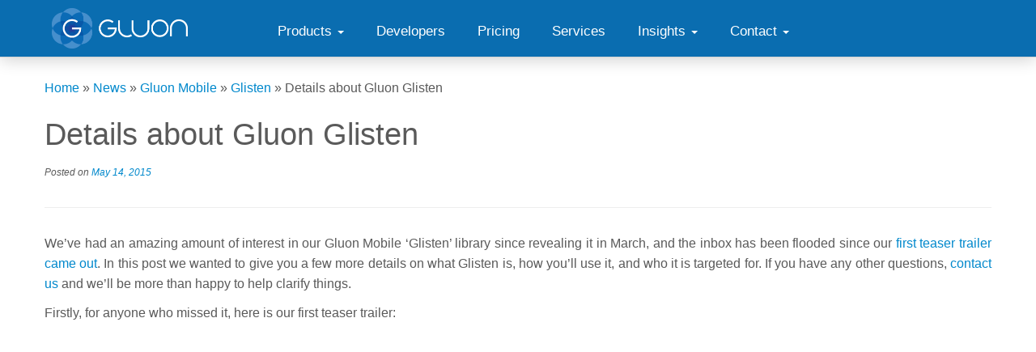

--- FILE ---
content_type: text/html; charset=UTF-8
request_url: https://gluonhq.com/details-about-gluon-glisten/
body_size: 15344
content:
<!DOCTYPE html>
<!--[if IE 7]>
<html class="ie ie7 no-js" lang="en-US">
<![endif]-->
<!--[if IE 8]>
<html class="ie ie8 no-js" lang="en-US">
<![endif]-->
<!--[if !(IE 7) | !(IE 8)  ]><!-->
<html class="no-js" lang="en-US">
<!--<![endif]-->
					<head>
<!-- Debug: Bootstrap Inserted by WordPress Twitter Bootstrap CSS plugin v3.4.1-0 http://icwp.io/w/ -->
<link rel="stylesheet" type="text/css" href="//cdnjs.cloudflare.com/ajax/libs/twitter-bootstrap/2.3.2/css/bootstrap.min.css" />
<!-- / WordPress Twitter Bootstrap CSS Plugin from iControlWP. -->
				    <meta charset="UTF-8" />
				    <meta http-equiv="X-UA-Compatible" content="IE=9; IE=8; IE=7; IE=EDGE" />
            				    <meta name="viewport" content="width=device-width, initial-scale=1.0" />
				    <link rel="profile" href="http://gmpg.org/xfn/11" />
				    <link rel="pingback" href="https://gluonhq.com/xmlrpc.php" />

				   <!-- html5shiv for IE8 and less  -->
				    <!--[if lt IE 9]>
				      <script src="https://gluonhq.com/wp-content/themes/customizr/inc/assets/js/html5.js"></script>
				    <![endif]-->
				    <script>(function(html){html.className = html.className.replace(/\bno-js\b/,'js')})(document.documentElement);</script>
<script type="text/javascript">
/* <![CDATA[ */
window.JetpackScriptData = {"site":{"icon":"","title":"Gluon","host":"unknown","is_wpcom_platform":false}};
/* ]]> */
</script>
<meta name='robots' content='index, follow, max-image-preview:large, max-snippet:-1, max-video-preview:-1' />
	<style>img:is([sizes="auto" i], [sizes^="auto," i]) { contain-intrinsic-size: 3000px 1500px }</style>
	<meta name="dlm-version" content="5.0.27"><script>window._wca = window._wca || [];</script>

	<!-- This site is optimized with the Yoast SEO plugin v25.5 - https://yoast.com/wordpress/plugins/seo/ -->
	<title>Details about Gluon Glisten - Gluon</title>
	<link rel="canonical" href="https://gluonhq.com/details-about-gluon-glisten/" />
	<meta property="og:locale" content="en_US" />
	<meta property="og:type" content="article" />
	<meta property="og:title" content="Details about Gluon Glisten - Gluon" />
	<meta property="og:description" content="We&#8217;ve had an amazing amount of interest in our Gluon Mobile &#8216;Glisten&#8217; library since revealing it in March, and the inbox has been flooded since our first teaser trailer came out. In this post we wanted to give you a few more details on what Glisten is, how you&#8217;ll use it, and who it is [&hellip;]" />
	<meta property="og:url" content="https://gluonhq.com/details-about-gluon-glisten/" />
	<meta property="og:site_name" content="Gluon" />
	<meta property="article:publisher" content="https://www.facebook.com/gluonhq" />
	<meta property="article:published_time" content="2015-05-14T00:52:50+00:00" />
	<meta property="article:modified_time" content="2016-02-17T01:40:11+00:00" />
	<meta property="og:image" content="https://i0.wp.com/gluonhq.com/wp-content/uploads/2016/02/GluonMobile.png?fit=607%2C607&ssl=1" />
	<meta property="og:image:width" content="607" />
	<meta property="og:image:height" content="607" />
	<meta property="og:image:type" content="image/png" />
	<meta name="author" content="gluonhq" />
	<meta name="twitter:card" content="summary_large_image" />
	<meta name="twitter:creator" content="@gluonhq" />
	<meta name="twitter:site" content="@gluonhq" />
	<meta name="twitter:label1" content="Written by" />
	<meta name="twitter:data1" content="gluonhq" />
	<meta name="twitter:label2" content="Est. reading time" />
	<meta name="twitter:data2" content="4 minutes" />
	<script type="application/ld+json" class="yoast-schema-graph">{"@context":"https://schema.org","@graph":[{"@type":"WebPage","@id":"https://gluonhq.com/details-about-gluon-glisten/","url":"https://gluonhq.com/details-about-gluon-glisten/","name":"Details about Gluon Glisten - Gluon","isPartOf":{"@id":"https://gluonhq.com/#website"},"primaryImageOfPage":{"@id":"https://gluonhq.com/details-about-gluon-glisten/#primaryimage"},"image":{"@id":"https://gluonhq.com/details-about-gluon-glisten/#primaryimage"},"thumbnailUrl":"https://i0.wp.com/gluonhq.com/wp-content/uploads/2016/02/GluonMobile.png?fit=607%2C607&ssl=1","datePublished":"2015-05-14T00:52:50+00:00","dateModified":"2016-02-17T01:40:11+00:00","author":{"@id":"https://gluonhq.com/#/schema/person/160867e87cd5ffe8d4276f6a63c7a34e"},"breadcrumb":{"@id":"https://gluonhq.com/details-about-gluon-glisten/#breadcrumb"},"inLanguage":"en-US","potentialAction":[{"@type":"ReadAction","target":["https://gluonhq.com/details-about-gluon-glisten/"]}]},{"@type":"ImageObject","inLanguage":"en-US","@id":"https://gluonhq.com/details-about-gluon-glisten/#primaryimage","url":"https://i0.wp.com/gluonhq.com/wp-content/uploads/2016/02/GluonMobile.png?fit=607%2C607&ssl=1","contentUrl":"https://i0.wp.com/gluonhq.com/wp-content/uploads/2016/02/GluonMobile.png?fit=607%2C607&ssl=1","width":607,"height":607},{"@type":"BreadcrumbList","@id":"https://gluonhq.com/details-about-gluon-glisten/#breadcrumb","itemListElement":[{"@type":"ListItem","position":1,"name":"Home","item":"https://gluonhq.com/"},{"@type":"ListItem","position":2,"name":"News","item":"https://gluonhq.com/news/"},{"@type":"ListItem","position":3,"name":"Details about Gluon Glisten"}]},{"@type":"WebSite","@id":"https://gluonhq.com/#website","url":"https://gluonhq.com/","name":"Gluon","description":"","potentialAction":[{"@type":"SearchAction","target":{"@type":"EntryPoint","urlTemplate":"https://gluonhq.com/?s={search_term_string}"},"query-input":{"@type":"PropertyValueSpecification","valueRequired":true,"valueName":"search_term_string"}}],"inLanguage":"en-US"},{"@type":"Person","@id":"https://gluonhq.com/#/schema/person/160867e87cd5ffe8d4276f6a63c7a34e","name":"gluonhq","image":{"@type":"ImageObject","inLanguage":"en-US","@id":"https://gluonhq.com/#/schema/person/image/","url":"https://secure.gravatar.com/avatar/f55d7c4bbabf88d60bff799a99073bf41fef35176f082643c5d37943a90fc31c?s=96&d=mm&r=g","contentUrl":"https://secure.gravatar.com/avatar/f55d7c4bbabf88d60bff799a99073bf41fef35176f082643c5d37943a90fc31c?s=96&d=mm&r=g","caption":"gluonhq"},"sameAs":["http://www.gluonhq.com","https://x.com/gluonhq"]}]}</script>
	<!-- / Yoast SEO plugin. -->


<link rel='dns-prefetch' href='//cdnjs.cloudflare.com' />
<link rel='dns-prefetch' href='//www.google.com' />
<link rel='dns-prefetch' href='//stats.wp.com' />
<link rel='dns-prefetch' href='//fonts.googleapis.com' />
<link rel='dns-prefetch' href='//maxcdn.bootstrapcdn.com' />
<link rel='dns-prefetch' href='//v0.wordpress.com' />
<link rel='preconnect' href='//i0.wp.com' />
<link rel="alternate" type="application/rss+xml" title="Gluon &raquo; Feed" href="https://gluonhq.com/feed/" />
<link rel="alternate" type="application/rss+xml" title="Gluon &raquo; Comments Feed" href="https://gluonhq.com/comments/feed/" />
		<!-- This site uses the Google Analytics by MonsterInsights plugin v9.11.1 - Using Analytics tracking - https://www.monsterinsights.com/ -->
		<!-- Note: MonsterInsights is not currently configured on this site. The site owner needs to authenticate with Google Analytics in the MonsterInsights settings panel. -->
					<!-- No tracking code set -->
				<!-- / Google Analytics by MonsterInsights -->
		<script type="text/javascript">
/* <![CDATA[ */
window._wpemojiSettings = {"baseUrl":"https:\/\/s.w.org\/images\/core\/emoji\/16.0.1\/72x72\/","ext":".png","svgUrl":"https:\/\/s.w.org\/images\/core\/emoji\/16.0.1\/svg\/","svgExt":".svg","source":{"concatemoji":"https:\/\/gluonhq.com\/wp-includes\/js\/wp-emoji-release.min.js?ver=6.8.3"}};
/*! This file is auto-generated */
!function(s,n){var o,i,e;function c(e){try{var t={supportTests:e,timestamp:(new Date).valueOf()};sessionStorage.setItem(o,JSON.stringify(t))}catch(e){}}function p(e,t,n){e.clearRect(0,0,e.canvas.width,e.canvas.height),e.fillText(t,0,0);var t=new Uint32Array(e.getImageData(0,0,e.canvas.width,e.canvas.height).data),a=(e.clearRect(0,0,e.canvas.width,e.canvas.height),e.fillText(n,0,0),new Uint32Array(e.getImageData(0,0,e.canvas.width,e.canvas.height).data));return t.every(function(e,t){return e===a[t]})}function u(e,t){e.clearRect(0,0,e.canvas.width,e.canvas.height),e.fillText(t,0,0);for(var n=e.getImageData(16,16,1,1),a=0;a<n.data.length;a++)if(0!==n.data[a])return!1;return!0}function f(e,t,n,a){switch(t){case"flag":return n(e,"\ud83c\udff3\ufe0f\u200d\u26a7\ufe0f","\ud83c\udff3\ufe0f\u200b\u26a7\ufe0f")?!1:!n(e,"\ud83c\udde8\ud83c\uddf6","\ud83c\udde8\u200b\ud83c\uddf6")&&!n(e,"\ud83c\udff4\udb40\udc67\udb40\udc62\udb40\udc65\udb40\udc6e\udb40\udc67\udb40\udc7f","\ud83c\udff4\u200b\udb40\udc67\u200b\udb40\udc62\u200b\udb40\udc65\u200b\udb40\udc6e\u200b\udb40\udc67\u200b\udb40\udc7f");case"emoji":return!a(e,"\ud83e\udedf")}return!1}function g(e,t,n,a){var r="undefined"!=typeof WorkerGlobalScope&&self instanceof WorkerGlobalScope?new OffscreenCanvas(300,150):s.createElement("canvas"),o=r.getContext("2d",{willReadFrequently:!0}),i=(o.textBaseline="top",o.font="600 32px Arial",{});return e.forEach(function(e){i[e]=t(o,e,n,a)}),i}function t(e){var t=s.createElement("script");t.src=e,t.defer=!0,s.head.appendChild(t)}"undefined"!=typeof Promise&&(o="wpEmojiSettingsSupports",i=["flag","emoji"],n.supports={everything:!0,everythingExceptFlag:!0},e=new Promise(function(e){s.addEventListener("DOMContentLoaded",e,{once:!0})}),new Promise(function(t){var n=function(){try{var e=JSON.parse(sessionStorage.getItem(o));if("object"==typeof e&&"number"==typeof e.timestamp&&(new Date).valueOf()<e.timestamp+604800&&"object"==typeof e.supportTests)return e.supportTests}catch(e){}return null}();if(!n){if("undefined"!=typeof Worker&&"undefined"!=typeof OffscreenCanvas&&"undefined"!=typeof URL&&URL.createObjectURL&&"undefined"!=typeof Blob)try{var e="postMessage("+g.toString()+"("+[JSON.stringify(i),f.toString(),p.toString(),u.toString()].join(",")+"));",a=new Blob([e],{type:"text/javascript"}),r=new Worker(URL.createObjectURL(a),{name:"wpTestEmojiSupports"});return void(r.onmessage=function(e){c(n=e.data),r.terminate(),t(n)})}catch(e){}c(n=g(i,f,p,u))}t(n)}).then(function(e){for(var t in e)n.supports[t]=e[t],n.supports.everything=n.supports.everything&&n.supports[t],"flag"!==t&&(n.supports.everythingExceptFlag=n.supports.everythingExceptFlag&&n.supports[t]);n.supports.everythingExceptFlag=n.supports.everythingExceptFlag&&!n.supports.flag,n.DOMReady=!1,n.readyCallback=function(){n.DOMReady=!0}}).then(function(){return e}).then(function(){var e;n.supports.everything||(n.readyCallback(),(e=n.source||{}).concatemoji?t(e.concatemoji):e.wpemoji&&e.twemoji&&(t(e.twemoji),t(e.wpemoji)))}))}((window,document),window._wpemojiSettings);
/* ]]> */
</script>
<link rel='stylesheet' id='simple_tooltips_style-css' href='https://gluonhq.com/wp-content/plugins/simple-tooltips/zebra_tooltips.css?ver=6.8.3' type='text/css' media='all' />
<link rel='stylesheet' id='tc-gfonts-css' href='//fonts.googleapis.com/css?family=Raleway%7CRaleway' type='text/css' media='all' />
<style id='wp-emoji-styles-inline-css' type='text/css'>

	img.wp-smiley, img.emoji {
		display: inline !important;
		border: none !important;
		box-shadow: none !important;
		height: 1em !important;
		width: 1em !important;
		margin: 0 0.07em !important;
		vertical-align: -0.1em !important;
		background: none !important;
		padding: 0 !important;
	}
</style>
<link rel='stylesheet' id='mediaelement-css' href='https://gluonhq.com/wp-includes/js/mediaelement/mediaelementplayer-legacy.min.css?ver=4.2.17' type='text/css' media='all' />
<link rel='stylesheet' id='wp-mediaelement-css' href='https://gluonhq.com/wp-includes/js/mediaelement/wp-mediaelement.min.css?ver=6.8.3' type='text/css' media='all' />
<style id='jetpack-sharing-buttons-style-inline-css' type='text/css'>
.jetpack-sharing-buttons__services-list{display:flex;flex-direction:row;flex-wrap:wrap;gap:0;list-style-type:none;margin:5px;padding:0}.jetpack-sharing-buttons__services-list.has-small-icon-size{font-size:12px}.jetpack-sharing-buttons__services-list.has-normal-icon-size{font-size:16px}.jetpack-sharing-buttons__services-list.has-large-icon-size{font-size:24px}.jetpack-sharing-buttons__services-list.has-huge-icon-size{font-size:36px}@media print{.jetpack-sharing-buttons__services-list{display:none!important}}.editor-styles-wrapper .wp-block-jetpack-sharing-buttons{gap:0;padding-inline-start:0}ul.jetpack-sharing-buttons__services-list.has-background{padding:1.25em 2.375em}
</style>
<link rel='stylesheet' id='enqueue-font-awesome-cdn-css' href='//maxcdn.bootstrapcdn.com/font-awesome/4.2.0/css/font-awesome.min.css?ver=4.2.0' type='text/css' media='all' />
<link rel='stylesheet' id='woocommerce-layout-css' href='https://gluonhq.com/wp-content/plugins/woocommerce/assets/css/woocommerce-layout.css?ver=10.0.5' type='text/css' media='all' />
<style id='woocommerce-layout-inline-css' type='text/css'>

	.infinite-scroll .woocommerce-pagination {
		display: none;
	}
</style>
<link rel='stylesheet' id='woocommerce-smallscreen-css' href='https://gluonhq.com/wp-content/plugins/woocommerce/assets/css/woocommerce-smallscreen.css?ver=10.0.5' type='text/css' media='only screen and (max-width: 768px)' />
<link rel='stylesheet' id='woocommerce-general-css' href='https://gluonhq.com/wp-content/plugins/woocommerce/assets/css/woocommerce.css?ver=10.0.5' type='text/css' media='all' />
<style id='woocommerce-inline-inline-css' type='text/css'>
.woocommerce form .form-row .required { visibility: visible; }
</style>
<link rel='stylesheet' id='brands-styles-css' href='https://gluonhq.com/wp-content/plugins/woocommerce/assets/css/brands.css?ver=10.0.5' type='text/css' media='all' />
<link rel='stylesheet' id='add_lato_google_font-css' href='https://fonts.googleapis.com/css?family=Lato' type='text/css' media='all' />
<link rel='stylesheet' id='customizr-fa-css' href='https://gluonhq.com/wp-content/themes/customizr/assets/shared/fonts/fa/css/font-awesome.min.css?ver=3.5.17' type='text/css' media='all' />
<link rel='stylesheet' id='customizr-common-css' href='https://gluonhq.com/wp-content/themes/customizr/inc/assets/css/tc_common.min.css?ver=3.5.17' type='text/css' media='all' />
<link rel='stylesheet' id='customizr-skin-css' href='https://gluonhq.com/wp-content/themes/customizr/inc/assets/css/blue.min.css?ver=3.5.17' type='text/css' media='all' />
<style id='customizr-skin-inline-css' type='text/css'>

                  .site-title,.site-description,h1,h2,h3,.tc-dropcap {
                    font-family : 'Raleway';
                    font-weight : inherit;
                  }

                  body,.navbar .nav>li>a {
                    font-family : 'Raleway';
                    font-weight : inherit;
                  }

            body,.navbar .nav>li>a {
              font-size : 16px;
              line-height : 1.6em;
            }
table { border-collapse: separate; }
                           body table { border-collapse: collapse; }
                          
.social-links .social-icon:before { content: none } 
header.tc-header {border-top: none;}

#tc-push-footer { display: none; visibility: hidden; }
         .tc-sticky-footer #tc-push-footer.sticky-footer-enabled { display: block; }
        

</style>
<link rel='stylesheet' id='customizr-style-css' href='https://gluonhq.com/wp-content/themes/gluon/style.css?ver=3.5.17' type='text/css' media='all' />
<link rel='stylesheet' id='fancyboxcss-css' href='https://gluonhq.com/wp-content/themes/customizr/inc/assets/js/fancybox/jquery.fancybox-1.3.4.min.css?ver=6.8.3' type='text/css' media='all' />
<link rel='stylesheet' id='wp_mailjet_form_builder_widget-widget-front-styles-css' href='https://gluonhq.com/wp-content/plugins/mailjet-for-wordpress/src/widgetformbuilder/css/front-widget.css?ver=6.1.5' type='text/css' media='all' />
<link rel='stylesheet' id='prettify_style-css' href='https://gluonhq.com/wp-content/plugins/wordpress-bootstrap-css/resources/css/google-code-prettify/prettify.css?ver=6.8.3' type='text/css' media='all' />
<link rel='stylesheet' id='__EPYT__style-css' href='https://gluonhq.com/wp-content/plugins/youtube-embed-plus/styles/ytprefs.min.css?ver=14.2.3' type='text/css' media='all' />
<style id='__EPYT__style-inline-css' type='text/css'>

                .epyt-gallery-thumb {
                        width: 20%;
                }
                
</style>
<script type="text/javascript" src="https://gluonhq.com/wp-includes/js/jquery/jquery.min.js?ver=3.7.1" id="jquery-core-js"></script>
<script type="text/javascript" src="https://gluonhq.com/wp-includes/js/jquery/jquery-migrate.min.js?ver=3.4.1" id="jquery-migrate-js"></script>
<script type="text/javascript" src="https://gluonhq.com/wp-content/plugins/recaptcha-woo/js/rcfwc.js?ver=1.0" id="rcfwc-js-js" defer="defer" data-wp-strategy="defer"></script>
<script type="text/javascript" src="https://www.google.com/recaptcha/api.js?explicit&amp;hl=en_US" id="recaptcha-js" defer="defer" data-wp-strategy="defer"></script>
<script type="text/javascript" src="https://gluonhq.com/wp-content/plugins/woocommerce/assets/js/jquery-blockui/jquery.blockUI.min.js?ver=2.7.0-wc.10.0.5" id="jquery-blockui-js" defer="defer" data-wp-strategy="defer"></script>
<script type="text/javascript" id="wc-add-to-cart-js-extra">
/* <![CDATA[ */
var wc_add_to_cart_params = {"ajax_url":"\/wp-admin\/admin-ajax.php","wc_ajax_url":"\/?wc-ajax=%%endpoint%%","i18n_view_cart":"View cart","cart_url":"https:\/\/gluonhq.com\/cart\/","is_cart":"","cart_redirect_after_add":"yes"};
/* ]]> */
</script>
<script type="text/javascript" src="https://gluonhq.com/wp-content/plugins/woocommerce/assets/js/frontend/add-to-cart.min.js?ver=10.0.5" id="wc-add-to-cart-js" defer="defer" data-wp-strategy="defer"></script>
<script type="text/javascript" src="https://gluonhq.com/wp-content/plugins/woocommerce/assets/js/js-cookie/js.cookie.min.js?ver=2.1.4-wc.10.0.5" id="js-cookie-js" defer="defer" data-wp-strategy="defer"></script>
<script type="text/javascript" id="woocommerce-js-extra">
/* <![CDATA[ */
var woocommerce_params = {"ajax_url":"\/wp-admin\/admin-ajax.php","wc_ajax_url":"\/?wc-ajax=%%endpoint%%","i18n_password_show":"Show password","i18n_password_hide":"Hide password"};
/* ]]> */
</script>
<script type="text/javascript" src="https://gluonhq.com/wp-content/plugins/woocommerce/assets/js/frontend/woocommerce.min.js?ver=10.0.5" id="woocommerce-js" defer="defer" data-wp-strategy="defer"></script>
<script type="text/javascript" src="https://gluonhq.com/wp-content/themes/customizr/inc/assets/js/modernizr.min.js?ver=3.5.17" id="modernizr-js"></script>
<script type="text/javascript" src="https://gluonhq.com/wp-content/themes/customizr/inc/assets/js/fancybox/jquery.fancybox-1.3.4.min.js?ver=3.5.17" id="tc-fancybox-js"></script>
<script type="text/javascript" id="tc-scripts-js-extra">
/* <![CDATA[ */
var TCParams = {"_disabled":[],"FancyBoxState":"1","FancyBoxAutoscale":"1","SliderName":"","SliderDelay":"","SliderHover":"1","centerSliderImg":"1","SmoothScroll":{"Enabled":true,"Options":{"touchpadSupport":false}},"anchorSmoothScroll":"linear","anchorSmoothScrollExclude":{"simple":["[class*=edd]",".tc-carousel-control",".carousel-control","[data-toggle=\"modal\"]","[data-toggle=\"dropdown\"]","[data-toggle=\"tooltip\"]","[data-toggle=\"popover\"]","[data-toggle=\"collapse\"]","[data-toggle=\"tab\"]","[class*=upme]","[class*=um-]"],"deep":{"classes":[],"ids":[]}},"ReorderBlocks":"","centerAllImg":"1","HasComments":"","LeftSidebarClass":".span3.left.tc-sidebar","RightSidebarClass":".span3.right.tc-sidebar","LoadModernizr":"1","stickyCustomOffset":{"_initial":0,"_scrolling":0,"options":{"_static":true,"_element":""}},"stickyHeader":"1","dropdowntoViewport":"","timerOnScrollAllBrowsers":"1","extLinksStyle":"","extLinksTargetExt":"","extLinksSkipSelectors":{"classes":["btn","button"],"ids":[]},"dropcapEnabled":"","dropcapWhere":{"post":"","page":""},"dropcapMinWords":"50","dropcapSkipSelectors":{"tags":["IMG","IFRAME","H1","H2","H3","H4","H5","H6","BLOCKQUOTE","UL","OL"],"classes":["btn","tc-placeholder-wrap"],"id":[]},"imgSmartLoadEnabled":"","imgSmartLoadOpts":{"parentSelectors":[".article-container",".__before_main_wrapper",".widget-front"],"opts":{"excludeImg":[".tc-holder-img"]}},"goldenRatio":"1.618","gridGoldenRatioLimit":"350","isSecondMenuEnabled":"","secondMenuRespSet":"in-sn-before","isParallaxOn":"1","parallaxRatio":"0.55","pluginCompats":[],"frontHelpNoticesOn":"1","frontHelpNoticeParams":{"thumbnail":{"active":false,"args":{"action":"dismiss_thumbnail_help","nonce":{"id":"thumbnailNonce","handle":"a0907a80e8"},"class":"tc-thumbnail-help"}},"smartload":{"active":true,"args":{"action":"dismiss_img_smartload_help","nonce":{"id":"imgSmartLoadNonce","handle":"687e8b1c87"},"class":"tc-img-smartload-help"}},"sidenav":{"active":false,"args":{"action":"dismiss_sidenav_help","nonce":{"id":"sideNavNonce","handle":"e3661c21a2"},"class":"tc-sidenav-help"}},"secondMenu":{"active":false,"args":{"action":"dismiss_second_menu_notice","nonce":{"id":"secondMenuNonce","handle":"aeadbc9a44"},"class":"tc-menu-placeholder"}},"mainMenu":{"active":false,"args":{"action":"dismiss_main_menu_notice","nonce":{"id":"mainMenuNonce","handle":"595f2b127f"},"class":"tc-main-menu-notice"}},"slider":{"active":false,"args":{"action":"slider_notice_actions","nonce":{"id":"sliderNoticeNonce","handle":"a6f3061aa1"},"class":"tc-slider-notice"}},"fp":{"active":false,"args":{"action":"fp_notice_actions","nonce":{"id":"fpNoticeNonce","handle":"aa9592578f"},"class":"tc-fp-notice"}},"widget":{"active":false,"args":{"action":"dismiss_widget_notice","nonce":{"id":"WidgetNonce","handle":"52a053721d"}}}},"adminAjaxUrl":"https:\/\/gluonhq.com\/wp-admin\/admin-ajax.php","ajaxUrl":"https:\/\/gluonhq.com\/?czrajax=1","czrFrontNonce":{"id":"CZRFrontNonce","handle":"acff0603ae"},"isDevMode":""};
/* ]]> */
</script>
<script type="text/javascript" src="https://gluonhq.com/wp-content/themes/customizr/inc/assets/js/tc-scripts.min.js?ver=3.5.17" id="tc-scripts-js"></script>
<script type="text/javascript" src="https://stats.wp.com/s-202606.js" id="woocommerce-analytics-js" defer="defer" data-wp-strategy="defer"></script>
<script type="text/javascript" id="__ytprefs__-js-extra">
/* <![CDATA[ */
var _EPYT_ = {"ajaxurl":"https:\/\/gluonhq.com\/wp-admin\/admin-ajax.php","security":"c113bbff98","gallery_scrolloffset":"150","eppathtoscripts":"https:\/\/gluonhq.com\/wp-content\/plugins\/youtube-embed-plus\/scripts\/","eppath":"https:\/\/gluonhq.com\/wp-content\/plugins\/youtube-embed-plus\/","epresponsiveselector":"[\"iframe.__youtube_prefs__\",\"iframe[src*='youtube.com']\",\"iframe[src*='youtube-nocookie.com']\",\"iframe[data-ep-src*='youtube.com']\",\"iframe[data-ep-src*='youtube-nocookie.com']\",\"iframe[data-ep-gallerysrc*='youtube.com']\"]","epdovol":"1","version":"14.2.3","evselector":"iframe.__youtube_prefs__[src], iframe[src*=\"youtube.com\/embed\/\"], iframe[src*=\"youtube-nocookie.com\/embed\/\"]","ajax_compat":"","maxres_facade":"eager","ytapi_load":"light","pause_others":"","stopMobileBuffer":"1","facade_mode":"","not_live_on_channel":""};
/* ]]> */
</script>
<script type="text/javascript" src="https://gluonhq.com/wp-content/plugins/youtube-embed-plus/scripts/ytprefs.min.js?ver=14.2.3" id="__ytprefs__-js"></script>
<link rel="https://api.w.org/" href="https://gluonhq.com/wp-json/" /><link rel="alternate" title="JSON" type="application/json" href="https://gluonhq.com/wp-json/wp/v2/posts/848" /><link rel="EditURI" type="application/rsd+xml" title="RSD" href="https://gluonhq.com/xmlrpc.php?rsd" />
<meta name="generator" content="WordPress 6.8.3" />
<meta name="generator" content="WooCommerce 10.0.5" />
<link rel='shortlink' href='https://gluonhq.com/?p=848' />
<link rel="alternate" title="oEmbed (JSON)" type="application/json+oembed" href="https://gluonhq.com/wp-json/oembed/1.0/embed?url=https%3A%2F%2Fgluonhq.com%2Fdetails-about-gluon-glisten%2F" />
<link rel="alternate" title="oEmbed (XML)" type="text/xml+oembed" href="https://gluonhq.com/wp-json/oembed/1.0/embed?url=https%3A%2F%2Fgluonhq.com%2Fdetails-about-gluon-glisten%2F&#038;format=xml" />
	<style>img#wpstats{display:none}</style>
			<noscript><style>.woocommerce-product-gallery{ opacity: 1 !important; }</style></noscript>
	<style type="text/css">.recentcomments a{display:inline !important;padding:0 !important;margin:0 !important;}</style><link id="czr-favicon" rel="shortcut icon" href="https://i0.wp.com/gluonhq.com/wp-content/uploads/2015/01/gluon_logo.png?fit=781%2C781&ssl=1" type="image/png">				</head>
				
	<body class="wp-singular post-template-default single single-post postid-848 single-format-standard wp-theme-customizr wp-child-theme-gluon theme-customizr woocommerce-no-js tc-fade-hover-links tc-no-sidebar tc-center-images skin-blue tc-sticky-header sticky-disabled tc-transparent-on-scroll no-navbar tc-regular-menu tc-sticky-footer" itemscope itemtype="http://schema.org/WebPage">

    
    <div id="tc-page-wrap" class="">

  		
  	   	<header class="tc-header clearfix row-fluid tc-tagline-off tc-title-logo-on  tc-shrink-off tc-menu-on logo-left tc-second-menu-in-sn-before-when-mobile" role="banner">
  			
        <div class="brand span3 pull-left">
        <a class="site-logo" href="https://gluonhq.com/" title="Gluon | "><img src="https://i0.wp.com/gluonhq.com/wp-content/uploads/2015/02/Gluon_Reverse_Blue2.png?fit=2669%2C794&ssl=1" alt="Back Home" width="2669" height="794"   class=" attachment-308"/></a>        </div> <!-- brand span3 -->

              	<div class="navbar-wrapper clearfix span9 tc-submenu-fade tc-submenu-move tc-open-on-hover pull-menu-left">
        	<div class="navbar resp">
          		<div class="navbar-inner" role="navigation">
            		<div class="row-fluid">
              		<div class="nav-collapse collapse tc-hover-menu-wrapper"><div class="menu-main-menu-container"><ul id="menu-main-menu-2" class="nav tc-hover-menu"><li class="menu-item menu-item-type-post_type menu-item-object-page menu-item-has-children dropdown menu-item-15"><a href="https://gluonhq.com/products/">Products <strong class="caret"></strong></a>
<ul class="dropdown-menu">
	<li class="menu-item menu-item-type-post_type menu-item-object-page menu-item-124095"><a href="https://gluonhq.com/products/javafx/">JavaFX Downloads</a></li>
	<li class="menu-item menu-item-type-post_type menu-item-object-page menu-item-116119"><a href="https://gluonhq.com/services/javafx-support/">JavaFX Long Term Support</a></li>
	<li class="menu-item menu-item-type-post_type menu-item-object-page menu-item-124922"><a href="https://gluonhq.com/products/gluonfx/">GluonFX</a></li>
	<li class="menu-item menu-item-type-post_type menu-item-object-page menu-item-1720"><a href="https://gluonhq.com/products/scene-builder/">Scene Builder</a></li>
	<li class="products-charm menu-item menu-item-type-post_type menu-item-object-page menu-item-184"><a href="https://gluonhq.com/products/mobile/">Gluon Mobile</a></li>
	<li class="menu-item menu-item-type-post_type menu-item-object-page menu-item-119659"><a href="https://gluonhq.com/products/gluon-embedded/">Gluon Embedded</a></li>
	<li class="menu-item menu-item-type-post_type menu-item-object-page menu-item-107967"><a href="https://gluonhq.com/labs/">Gluon Labs</a></li>
</ul>
</li>
<li class="menu-item menu-item-type-post_type menu-item-object-page menu-item-28"><a href="https://gluonhq.com/developers/">Developers</a></li>
<li class="menu-item menu-item-type-post_type menu-item-object-page menu-item-109052"><a href="https://gluonhq.com/pricing/">Pricing</a></li>
<li class="menu-item menu-item-type-post_type menu-item-object-page menu-item-109053"><a href="https://gluonhq.com/services/">Services</a></li>
<li class="menu-item menu-item-type-custom menu-item-object-custom menu-item-has-children dropdown menu-item-116535"><a style="cursor: default;">Insights <strong class="caret"></strong></a>
<ul class="dropdown-menu">
	<li class="menu-item menu-item-type-post_type menu-item-object-page current_page_parent menu-item-422"><a href="https://gluonhq.com/news/">News</a></li>
	<li class="menu-item menu-item-type-post_type menu-item-object-page menu-item-108156"><a href="https://gluonhq.com/developers/white-papers/">White Papers</a></li>
	<li class="menu-item menu-item-type-post_type menu-item-object-page menu-item-116558"><a href="https://gluonhq.com/developers/case-studies/">Case studies</a></li>
</ul>
</li>
<li class="menu-item menu-item-type-custom menu-item-object-custom menu-item-has-children dropdown menu-item-109051"><a style="cursor: default;">Contact <strong class="caret"></strong></a>
<ul class="dropdown-menu">
	<li class="menu-item menu-item-type-post_type menu-item-object-page menu-item-106"><a href="https://gluonhq.com/about-us/contact-us/">Contact Us</a></li>
	<li class="menu-item menu-item-type-post_type menu-item-object-page menu-item-106347"><a href="https://gluonhq.com/about-us/people/">People</a></li>
	<li class="menu-item menu-item-type-post_type menu-item-object-page menu-item-119454"><a href="https://gluonhq.com/about-us/partners/">Partners</a></li>
</ul>
</li>
</ul></div></div><div class="btn-toggle-nav pull-right"><button type="button" class="btn menu-btn" data-toggle="collapse" data-target=".nav-collapse" title="Open the menu" aria-label="Open the menu"><span class="icon-bar"></span><span class="icon-bar"></span><span class="icon-bar"></span> </button></div>          			</div><!-- /.row-fluid -->
          		</div><!-- /.navbar-inner -->
        	</div><!-- /.navbar resp -->
      	</div><!-- /.navbar-wrapper -->
    	  		</header>
  		<div id="tc-reset-margin-top" class="container-fluid" style="margin-top:103px"></div><div id="main-wrapper" class="container">

    <div class="tc-hot-crumble container" role="navigation"><div class="row"><div class="span12"><div class="breadcrumb-trail breadcrumbs" itemprop="breadcrumb"><span class="trail-begin"><a href="https://gluonhq.com" title="Gluon" rel="home" class="trail-begin">Home</a></span> <span class="sep">&raquo;</span> <a href="https://gluonhq.com/news/" title="News">News</a> <span class="sep">&raquo;</span> <a href="https://gluonhq.com/category/gluon-mobile/" title="Gluon Mobile">Gluon Mobile</a> <span class="sep">&raquo;</span> <a href="https://gluonhq.com/category/gluon-mobile/glisten/" title="Glisten">Glisten</a> <span class="sep">&raquo;</span> <span class="trail-end">Details about Gluon Glisten</span></div></div></div></div>
    <div class="container" role="main">
        <div class="row column-content-wrapper">

            
                <div id="content" class="span12 article-container tc-gallery-style">

                    
                        
                                                                                    
                                                                    <article id="post-848" class="row-fluid post-848 post type-post status-publish format-standard has-post-thumbnail hentry category-glisten category-gluon-mobile">
                                                <header class="entry-header">
          <h1 class="entry-title ">Details about Gluon Glisten</h1><div class="entry-meta">Posted <a class="btn btn-mini btn-tag" href="https://gluonhq.com/category/gluon-mobile/glisten/" title="View all posts in Glisten"> Glisten </a><a class="btn btn-mini btn-tag" href="https://gluonhq.com/category/gluon-mobile/" title="View all posts in Gluon Mobile"> Gluon Mobile </a> on <a href="https://gluonhq.com/2015/05/14/" title="12:52 am" rel="bookmark"><time class="entry-date updated" datetime="2015-05-14T00:52:50+00:00">May 14, 2015</time></a> <span class="by-author"><span class="author vcard"><a class="url fn n" href="https://gluonhq.com/author/gluonhq/" title="View all posts gluonhq" rel="author">gluonhq</a></span></span> </div><hr class="featurette-divider __before_content">        </header>
                  <section class="entry-content ">
              <p>We&#8217;ve had an amazing amount of interest in our Gluon Mobile &#8216;Glisten&#8217; library since revealing it in March, and the inbox has been flooded since our <a href="/introducing-gluon-glisten/">first teaser trailer came out</a>. In this post we wanted to give you a few more details on what Glisten is, how you&#8217;ll use it, and who it is targeted for. If you have any other questions, <a href="/about-us/contact-us/">contact us</a> and we&#8217;ll be more than happy to help clarify things.</p>
<p>Firstly, for anyone who missed it, here is our first teaser trailer:</p>
<div class="epyt-video-wrapper"><iframe  id="_ytid_72766"  width="1170" height="658"  data-origwidth="1170" data-origheight="658" src="https://www.youtube.com/embed/PJ5a4Mlgy5s?enablejsapi=1&#038;autoplay=0&#038;cc_load_policy=0&#038;cc_lang_pref=&#038;iv_load_policy=1&#038;loop=0&#038;rel=1&#038;fs=1&#038;playsinline=0&#038;autohide=2&#038;theme=dark&#038;color=red&#038;controls=1&#038;" class="__youtube_prefs__  epyt-is-override  no-lazyload" title="YouTube player"  allow="fullscreen; accelerometer; autoplay; clipboard-write; encrypted-media; gyroscope; picture-in-picture" allowfullscreen data-no-lazy="1" data-skipgform_ajax_framebjll=""></iframe></div>
<p>Gluon Glisten is one of the sub-components of the forthcoming Gluon Mobile library. The focus of Glisten is to make your Java apps shine! It includes a simple application framework, as well as custom UI controls and customization to existing JavaFX UI controls to ensure that your apps fit in on mobile and embedded devices. The design has been strongly guided by the Google Material Design style, which is perfectly suited to devices with constrained screen real estate. We do not stringently follow Material Design, but we feel that it is an excellent set of guiding principles.</p>
<p>Gluon Glisten provides an application framework that is more suited to mobile devices (but still very useful for desktop and embedded devices!). The application framework is based around the concept of views, and switching between views is a trivial action. Each view can consist of multiple layers, for things like floating action buttons, slide in cards, overlays, etc. Most action takes place on the base layer of the view, but there is a simple to use API to add and show layers on top of views, or indeed over the whole application (through the use of the glasspane API we offer &#8211; which is also used by dialogs, side popups, etc).</p>
<p>As we build out the Gluon Glisten library, we are simultaneously building a number of sample applications. These applications let us &#8216;eat our own dog food&#8217;, and so far the API we have created has proven to be very functional and meets our needs very well. The next step (coming very soon) will be the publicly available developer preview releases, where you can uses the library and give us your thoughts on it. Keep an eye on this blog, or <a href="http://www.twitter.com/gluonhq">our Twitter stream</a>, for more details.</p>
<p>Most of the UI controls in Gluon Glisten are simply JavaFX UI controls with different styles applied to them. These styles make the controls more usable on mobile devices. You can see some of what we&#8217;ve done in the screenshots below.</p>

		<style type="text/css">
			#gallery-1 {
				margin: auto;
			}
			#gallery-1 .gallery-item {
				float: left;
				margin-top: 10px;
				text-align: center;
				width: 33%;
			}
			#gallery-1 img {
				border: 2px solid #cfcfcf;
			}
			#gallery-1 .gallery-caption {
				margin-left: 0;
			}
			/* see gallery_shortcode() in wp-includes/media.php */
		</style>
		<div id='gallery-1' class='gallery galleryid-848 gallery-columns-3 gallery-size-medium'><dl class='gallery-item'>
			<dt class='gallery-icon landscape'>
				<a class="grouped_elements" rel="tc-fancybox-group" href="https://i0.wp.com/gluonhq.com/wp-content/uploads/2015/05/TextFields.png?ssl=1" title="TextFields"><img fetchpriority="high" decoding="async" width="300" height="270" src="https://i0.wp.com/gluonhq.com/wp-content/uploads/2015/05/TextFields.png?fit=300%2C270&amp;ssl=1" class="attachment-medium size-medium" alt="" /></a>
			</dt>
				<dd class='wp-caption-text gallery-caption' id='gallery-1-851'>
				TextFields
				</dd></dl><dl class='gallery-item'>
			<dt class='gallery-icon landscape'>
				<a class="grouped_elements" rel="tc-fancybox-group" href="https://i0.wp.com/gluonhq.com/wp-content/uploads/2015/05/ActionButton.png?ssl=1" title="ActionButton"><img decoding="async" width="300" height="270" src="https://i0.wp.com/gluonhq.com/wp-content/uploads/2015/05/ActionButton.png?fit=300%2C270&amp;ssl=1" class="attachment-medium size-medium" alt="" /></a>
			</dt>
				<dd class='wp-caption-text gallery-caption' id='gallery-1-852'>
				Floating Action Button
				</dd></dl><dl class='gallery-item'>
			<dt class='gallery-icon landscape'>
				<a class="grouped_elements" rel="tc-fancybox-group" href="https://i0.wp.com/gluonhq.com/wp-content/uploads/2015/05/Button.png?ssl=1" title="Button"><img loading="lazy" decoding="async" width="300" height="270" src="https://i0.wp.com/gluonhq.com/wp-content/uploads/2015/05/Button.png?fit=300%2C270&amp;ssl=1" class="attachment-medium size-medium" alt="" /></a>
			</dt>
				<dd class='wp-caption-text gallery-caption' id='gallery-1-853'>
				Buttons
				</dd></dl><br style="clear: both" /><dl class='gallery-item'>
			<dt class='gallery-icon landscape'>
				<a class="grouped_elements" rel="tc-fancybox-group" href="https://i0.wp.com/gluonhq.com/wp-content/uploads/2015/05/DarkTheme.png?ssl=1" title="DarkTheme"><img loading="lazy" decoding="async" width="300" height="214" src="https://i0.wp.com/gluonhq.com/wp-content/uploads/2015/05/DarkTheme.png?fit=300%2C214&amp;ssl=1" class="attachment-medium size-medium" alt="" /></a>
			</dt>
				<dd class='wp-caption-text gallery-caption' id='gallery-1-854'>
				Dark Theme
				</dd></dl><dl class='gallery-item'>
			<dt class='gallery-icon landscape'>
				<a class="grouped_elements" rel="tc-fancybox-group" href="https://i0.wp.com/gluonhq.com/wp-content/uploads/2015/05/Dialogs.png?ssl=1" title="Dialogs"><img loading="lazy" decoding="async" width="300" height="214" src="https://i0.wp.com/gluonhq.com/wp-content/uploads/2015/05/Dialogs.png?fit=300%2C214&amp;ssl=1" class="attachment-medium size-medium" alt="" /></a>
			</dt>
				<dd class='wp-caption-text gallery-caption' id='gallery-1-855'>
				Dialogs
				</dd></dl><dl class='gallery-item'>
			<dt class='gallery-icon landscape'>
				<a class="grouped_elements" rel="tc-fancybox-group" href="https://i0.wp.com/gluonhq.com/wp-content/uploads/2015/05/Menu.png?ssl=1" title="Menu"><img loading="lazy" decoding="async" width="300" height="270" src="https://i0.wp.com/gluonhq.com/wp-content/uploads/2015/05/Menu.png?fit=300%2C270&amp;ssl=1" class="attachment-medium size-medium" alt="" /></a>
			</dt>
				<dd class='wp-caption-text gallery-caption' id='gallery-1-856'>
				Menus
				</dd></dl><br style="clear: both" /><dl class='gallery-item'>
			<dt class='gallery-icon landscape'>
				<a class="grouped_elements" rel="tc-fancybox-group" href="https://i0.wp.com/gluonhq.com/wp-content/uploads/2015/05/SidePopup.png?ssl=1" title="SidePopup"><img loading="lazy" decoding="async" width="300" height="270" src="https://i0.wp.com/gluonhq.com/wp-content/uploads/2015/05/SidePopup.png?fit=300%2C270&amp;ssl=1" class="attachment-medium size-medium" alt="" /></a>
			</dt>
				<dd class='wp-caption-text gallery-caption' id='gallery-1-857'>
				Side Popup
				</dd></dl><dl class='gallery-item'>
			<dt class='gallery-icon landscape'>
				<a class="grouped_elements" rel="tc-fancybox-group" href="https://i0.wp.com/gluonhq.com/wp-content/uploads/2015/05/Swatches.png?ssl=1" title="Swatches"><img loading="lazy" decoding="async" width="300" height="214" src="https://i0.wp.com/gluonhq.com/wp-content/uploads/2015/05/Swatches.png?fit=300%2C214&amp;ssl=1" class="attachment-medium size-medium" alt="" /></a>
			</dt>
				<dd class='wp-caption-text gallery-caption' id='gallery-1-858'>
				Swatches &#8211; note that the text fill changes based on the swatch darkness
				</dd></dl>
			<br style='clear: both' />
		</div>

<p>Who should use Gluon Glisten? The answer is really anyone who wants to write a single application in Java (or another JVM-based language) and have it run across desktop, mobile, and embedded devices. We&#8217;ve spoken to a huge number of companies who have massive investments in Java applications, and are not wanting to have to rewrite these investments to work on Android and iOS. In these instances, you can keep your Java code and use Gluon Glisten (along with the rest of the forthcoming Gluon Mobile library) to rapidly get your software working on a range of devices in a visually pleasing manner.</p>
<p>It is important that we conclude this post with a discussion on open source and licensing. Gluon Glisten is built on the shoulders of open source giants: the open source <a href="http://www.javafxports.org">JavaFXPorts</a> and <a href="http://www.robovm.com">RoboVM</a> allow for the Gluon Mobile library to run on Android and iOS devices, our UI toolkit of choice is the open source JavaFX, and our favorite language is the open source Java (although we support any JVM-based language). Gluon as a company is a major supporter of open source too &#8211; our team consists of developers responsible for libraries such as <a href="http://www.javafxports.org">JavaFXPorts</a>, <a href="http://www.javafxdata.org">DataFX</a>, and <a href="http://www.controlsfx.org">ControlsFX</a>. We have also <a href="/charm-down-available/">open sourced the Down library</a>, a sub-component of the Gluon Mobile library for connecting to various device-specific APIs (e.g. storage, cameras, GPS, etc), and are <a href="/gluon-supports-scene-builder/">releasing builds of the JavaFX Scene Builder library</a>.</p>
<p>Despite this, we plan for Gluon Glisten to be a commercial library. This enables us to ensure that we can allocate enough developer time to create an excellent, high-quality API, and offer support and training services around it. We feel that if developers can leverage the Glisten library to enhance their products (and more rapidly get to market), then Glisten has provided a valuable service, and therefore its expense can hopefully be justified. As open source developers we feel conflicted about this, but realize that the problem we are trying to solve requires time and dedication away from other paying jobs, our families, and friends. These sacrifices require us to make this decision, and we appreciate that already our customers are showing an eagerness to support us by buying commercial licenses once they become available. Developers of open source projects can expect to receive free licenses for these projects &#8211; just <a href="/about-us/contact-us/">reach out and let us know</a>!</p>
<p>We&#8217;ll be back on this blog soon to share more details about how things are progressing. As we said at the beginning, <a href="/about-us/contact-us/">contact us if you have any questions</a>.</p>
<div class="alert alert-success"><img loading="lazy" decoding="async" src="/wp-content/uploads/2015/02/G_Green_training-150x150.png" alt="G_Green_training" width="75" height="75"/>&nbsp;&nbsp;&nbsp;&nbsp;<strong>Remember:</strong> Gluon offers <a href="/services/training/" title="Training">training</a> and <a href="/services/consulting/" title="Consulting">consulting</a> services &#8211; we&#8217;re just an <a href="/about-us/contact-us/" title="Contact Us">email away from helping you</a>!</div>
                                      </section><!-- .entry-content -->
                                            </article>
                                
                            
                        
                    
<div id="comments" class="comments-area" >
	</div><!-- //#comments .comments-area -->

        
          <hr class="featurette-divider __after_loop">
        <nav id="nav-below" class="navigation" role="navigation">

              <h3 class="assistive-text">
                Post navigation              </h3>

              <ul class="pager">
                                  <li class="previous">
                    <span class="nav-previous">
                      <a href="https://gluonhq.com/introducing-gluon-glisten/" rel="prev"><span class="meta-nav">&larr;</span> Introducing Gluon Glisten</a>                    </span>
                  </li>
                                                  <li class="next">
                    <span class="nav-next">
                        <a href="https://gluonhq.com/interested-in-gluon-training-courses/" rel="next">Interested in Gluon Training Courses? <span class="meta-nav">&rarr;</span></a>                    </span>
                  </li>
                              </ul>

          </nav><!-- //#nav-below .navigation -->

        
        
                </div><!--.article-container -->

           
        </div><!--.row -->
    </div><!-- .container role: main -->

    <div id="tc-push-footer"></div>
</div><!-- //#main-wrapper -->

  		<!-- FOOTER -->
  		<footer id="footer" class="">
  		 		    				 <div class="colophon">
			 	<div class="container">
			 		<div class="row-fluid">
					    <div class="span3 social-block pull-left"></div><div class="span12 credits"><p> &middot; &copy; 2026 <a href="https://gluonhq.com" title="Gluon" rel="bookmark">Gluon</a> &middot; <a style="font-size: 20px; text-decoration:none" class="fa fa-twitter-square" href="http://www.twitter.com/gluonhq"></a> &nbsp; <a style="font-size: 20px; text-decoration:none" class="fa fa-linkedin-square" href="https://www.linkedin.com/company/gluon-hq"></a> &nbsp; <a style="font-size: 20px; text-decoration:none" class="fa fa-facebook-square" href="https://www.facebook.com/gluonhq"></a> &middot; <a href="/about-us/contact-us">Contact Us</a> &middot; <a href="https://gluonhq.com/about-us/terms-of-use/">Terms of use</a> &middot; </p> </div><div class="span3 backtop"><p class="pull-right"><a class="back-to-top" href="#">Back to top</a></p></div>	      			</div><!-- .row-fluid -->
	      		</div><!-- .container -->
	      	</div><!-- .colophon -->
	    	  		</footer>
    </div><!-- //#tc-page-wrapper -->
		<script type="speculationrules">
{"prefetch":[{"source":"document","where":{"and":[{"href_matches":"\/*"},{"not":{"href_matches":["\/wp-*.php","\/wp-admin\/*","\/wp-content\/uploads\/*","\/wp-content\/*","\/wp-content\/plugins\/*","\/wp-content\/themes\/gluon\/*","\/wp-content\/themes\/customizr\/*","\/*\\?(.+)"]}},{"not":{"selector_matches":"a[rel~=\"nofollow\"]"}},{"not":{"selector_matches":".no-prefetch, .no-prefetch a"}}]},"eagerness":"conservative"}]}
</script>
        <script type="text/javascript">
            if ( document.querySelector('.g-recaptcha.jp-recaptcha') ) {
                var appendJS = function(){
                    var js, b = document.body;
                    js = document.createElement('script');
                    js.type = 'text/javascript';
                    js.src = 'https://www.google.com/recaptcha/api.js?hl=en';
                    b.appendChild(js);
                }
                if(window.attachEvent) {
                    window.attachEvent('onload', appendJS);
                } else {
                    if(window.onload) {
                        var curronload = window.onload;
                        var newonload = function(evt) {
                            curronload(evt);
                            appendJS(evt);
                        };
                        window.onload = newonload;
                    } else {
                        window.onload = appendJS;
                    }
                }
            }
        </script>
        <script type="importmap" id="wp-importmap">
{"imports":{"@wordpress\/interactivity":"https:\/\/gluonhq.com\/wp-includes\/js\/dist\/script-modules\/interactivity\/index.min.js?ver=55aebb6e0a16726baffb"}}
</script>
<script type="module" src="https://gluonhq.com/wp-content/plugins/jetpack/jetpack_vendor/automattic/jetpack-forms/src/contact-form/../../dist/modules/form/view.js?ver=14.8" id="jp-forms-view-js-module"></script>
<link rel="modulepreload" href="https://gluonhq.com/wp-includes/js/dist/script-modules/interactivity/index.min.js?ver=55aebb6e0a16726baffb" id="@wordpress/interactivity-js-modulepreload"><script type="application/json" id="wp-script-module-data-@wordpress/interactivity">
{"config":{"jetpack/form":{"error_types":{"is_required":"This field is required.","invalid_form_empty":"The form you are trying to submit is empty.","invalid_form":"Please fill out the form correctly."}}}}
</script>
	<script type='text/javascript'>
		(function () {
			var c = document.body.className;
			c = c.replace(/woocommerce-no-js/, 'woocommerce-js');
			document.body.className = c;
		})();
	</script>
	<link rel='stylesheet' id='wc-blocks-style-css' href='https://gluonhq.com/wp-content/plugins/woocommerce/assets/client/blocks/wc-blocks.css?ver=wc-10.0.5' type='text/css' media='all' />
<script type="text/javascript" src="https://gluonhq.com/wp-content/plugins/simple-tooltips/zebra_tooltips.js?ver=6.8.3" id="simple_tooltips_base-js"></script>
<script type="text/javascript" src="//cdnjs.cloudflare.com/ajax/libs/twitter-bootstrap/2.3.2/js/bootstrap.min.js?ver=3.4.1-0" id="bootstrap-all-min-js"></script>
<script type="text/javascript" src="https://gluonhq.com/wp-content/plugins/wordpress-bootstrap-css/resources/js/google-code-prettify/prettify.js?ver=3.4.1-0" id="prettify_script-js"></script>
<script type="text/javascript" id="qppr_frontend_scripts-js-extra">
/* <![CDATA[ */
var qpprFrontData = {"linkData":{"https:\/\/gluonhq.com\/developers\/documentation\/":[1,0,""],"https:\/\/gluonhq.com\/about-us\/":[0,0,""],"https:\/\/gluonhq.com\/programs\/":[0,0,""],"https:\/\/gluonhq.com\/developers\/faqs\/":[0,0,""],"https:\/\/gluonhq.com\/?page_id=104875":[0,0,""],"https:\/\/gluonhq.com\/survey\/":[0,0,""],"https:\/\/gluonhq.com\/products\/release-schedule\/":[0,0,""],"https:\/\/gluonhq.com\/role\/":[0,0,""],"https:\/\/gluonhq.com\/services\/commercial-support\/":[0,0,""]},"siteURL":"https:\/\/gluonhq.com","siteURLq":"https:\/\/gluonhq.com"};
/* ]]> */
</script>
<script type="text/javascript" src="https://gluonhq.com/wp-content/plugins/quick-pagepost-redirect-plugin/js/qppr_frontend_script.min.js?ver=5.2.4" id="qppr_frontend_scripts-js"></script>
<script type="text/javascript" id="dlm-xhr-js-extra">
/* <![CDATA[ */
var dlmXHRtranslations = {"error":"An error occurred while trying to download the file. Please try again.","not_found":"Download does not exist.","no_file_path":"No file path defined.","no_file_paths":"No file paths defined.","filetype":"Download is not allowed for this file type.","file_access_denied":"Access denied to this file.","access_denied":"Access denied. You do not have permission to download this file.","security_error":"Something is wrong with the file path.","file_not_found":"File not found."};
/* ]]> */
</script>
<script type="text/javascript" id="dlm-xhr-js-before">
/* <![CDATA[ */
const dlmXHR = {"xhr_links":{"class":["download-link","download-button"]},"prevent_duplicates":true,"ajaxUrl":"https:\/\/gluonhq.com\/wp-admin\/admin-ajax.php"}; dlmXHRinstance = {}; const dlmXHRGlobalLinks = "https://gluonhq.com/download/"; const dlmNonXHRGlobalLinks = []; dlmXHRgif = "https://gluonhq.com/wp-includes/images/spinner.gif"; const dlmXHRProgress = "1"
/* ]]> */
</script>
<script type="text/javascript" src="https://gluonhq.com/wp-content/plugins/download-monitor/assets/js/dlm-xhr.min.js?ver=5.0.27" id="dlm-xhr-js"></script>
<script type="text/javascript" src="https://gluonhq.com/wp-includes/js/jquery/ui/core.min.js?ver=1.13.3" id="jquery-ui-core-js"></script>
<script type="text/javascript" src="https://gluonhq.com/wp-content/themes/customizr/inc/assets/js/retina.min.js?ver=3.5.17" id="retinajs-js"></script>
<script type="text/javascript" id="wp_mailjet_form_builder_widget-front-script-js-extra">
/* <![CDATA[ */
var mjWidget = {"ajax_url":"https:\/\/gluonhq.com\/wp-admin\/admin-ajax.php"};
/* ]]> */
</script>
<script type="text/javascript" src="https://gluonhq.com/wp-content/plugins/mailjet-for-wordpress/src/widgetformbuilder/js/front-widget.js?ver=6.8.3" id="wp_mailjet_form_builder_widget-front-script-js"></script>
<script type="text/javascript" src="https://gluonhq.com/wp-content/plugins/woocommerce/assets/js/sourcebuster/sourcebuster.min.js?ver=10.0.5" id="sourcebuster-js-js"></script>
<script type="text/javascript" id="wc-order-attribution-js-extra">
/* <![CDATA[ */
var wc_order_attribution = {"params":{"lifetime":1.0e-5,"session":30,"base64":false,"ajaxurl":"https:\/\/gluonhq.com\/wp-admin\/admin-ajax.php","prefix":"wc_order_attribution_","allowTracking":true},"fields":{"source_type":"current.typ","referrer":"current_add.rf","utm_campaign":"current.cmp","utm_source":"current.src","utm_medium":"current.mdm","utm_content":"current.cnt","utm_id":"current.id","utm_term":"current.trm","utm_source_platform":"current.plt","utm_creative_format":"current.fmt","utm_marketing_tactic":"current.tct","session_entry":"current_add.ep","session_start_time":"current_add.fd","session_pages":"session.pgs","session_count":"udata.vst","user_agent":"udata.uag"}};
/* ]]> */
</script>
<script type="text/javascript" src="https://gluonhq.com/wp-content/plugins/woocommerce/assets/js/frontend/order-attribution.min.js?ver=10.0.5" id="wc-order-attribution-js"></script>
<script type="text/javascript" src="https://gluonhq.com/wp-content/plugins/youtube-embed-plus/scripts/fitvids.min.js?ver=14.2.3" id="__ytprefsfitvids__-js"></script>
<script type="text/javascript" id="jetpack-stats-js-before">
/* <![CDATA[ */
_stq = window._stq || [];
_stq.push([ "view", JSON.parse("{\"v\":\"ext\",\"blog\":\"86286315\",\"post\":\"848\",\"tz\":\"0\",\"srv\":\"gluonhq.com\",\"j\":\"1:14.8\"}") ]);
_stq.push([ "clickTrackerInit", "86286315", "848" ]);
/* ]]> */
</script>
<script type="text/javascript" src="https://stats.wp.com/e-202606.js" id="jetpack-stats-js" defer="defer" data-wp-strategy="defer"></script>

<script type="text/javascript" src='//gluonhq.com/wp-content/uploads/custom-css-js/119502.js?v=1233'></script>
                			            
                <script type="text/javascript">
                    jQuery(function() {
                                                
                        jQuery(".tooltips img").closest(".tooltips").css("display", "inline-block");
                    
                        new jQuery.Zebra_Tooltips(jQuery('.tooltips').not('.custom_m_bubble'), {
                            'background_color':     '#000000',
                            'color':				'#ffffff',
                            'max_width':  250,
                            'opacity':    0.95, 
                            'position':    'center'
                        });
                        
                                            
                    });
                </script>        
			</body>
	</html>

--- FILE ---
content_type: text/javascript
request_url: https://gluonhq.com/wp-content/uploads/custom-css-js/119502.js?v=1233
body_size: 3527
content:
/******* Do not edit this file *******
Simple Custom CSS and JS - by Silkypress.com
Saved: Jan 30 2026 | 14:33:44 */
var ARCHIVED = true;
var ACTIVE = false;

function showArchivedVersions() {
    var divsToShow = document.getElementsByClassName("archived");
    for(var i = 0; i < divsToShow.length; i++){
        divsToShow[i].style.display = "table-row";
    }
    document.getElementById("showarchived").style.display = 'none';
}

class VersionType {
  static ARCHIVED = new VersionType("");
  static LTS = new VersionType("LTS");
  static LTS_ARCHIVED = new VersionType("");
  static NON_LTS = new VersionType("");
  static EARLY_ACCESS = new VersionType("Early Access");
  constructor(label) {
      this.label = label;
  }
}

class Feature {
  static NONE = new Feature("none", "");
  static HEADLESS = new Feature("Headless", "headless");
  constructor(label, dlLabel) {
    this.label = label;
    this.dlLabel = dlLabel;
  }
}

class Version {
  static JAVAFX_17 = new Version(VersionType.LTS, 17, 0, 18, 0, -1, ACTIVE, ["#lts17"], Feature.NONE);
//  static JAVAFX_17_EA = new Version(VersionType.EARLY_ACCESS, 17, 0, 18, 0, 1, ACTIVE, ["#lts17-ea"], Feature.NONE);
  static JAVAFX_21 = new Version(VersionType.LTS, 21, 0, 10, 0, -1, ACTIVE, ["#lts", "#lts21"], Feature.NONE);
//  static JAVAFX_21_EA = new Version(VersionType.EARLY_ACCESS, 21, 0, 10, 0, 1, ACTIVE, ["#lts21-ea"], Feature.NONE);
//  static JAVAFX_24 = new Version(VersionType.NON_LTS, 24, 0, 2, 0, -1, ACTIVE, ["#latest"], Feature.NONE);
  static JAVAFX_25 = new Version(VersionType.LTS, 25, 0, 2, 0, -1, ACTIVE, ["#lts", "lts25"], Feature.NONE);
//  static JAVAFX_25_EA = new Version(VersionType.EARLY_ACCESS, 25, 0, 2, 0, 3, ACTIVE, ["lts25-ea"], Feature.NONE);
  static JAVAFX_26 = new Version(VersionType.EARLY_ACCESS, 26, 0, 0, 0, 24, ACTIVE, ["#ea26"], Feature.NONE);
  static JAVAFX_27 = new Version(VersionType.EARLY_ACCESS, 27, 0, 0, 0, 2, ACTIVE, ["#ea27"], Feature.NONE);
  static ARCHIVED = [
    new Version(VersionType.LTS_ARCHIVED, 11, 0, 0, 0, -1, ARCHIVED, [], Feature.NONE),
    new Version(VersionType.LTS_ARCHIVED, 11, 0, 1, 0, -1, ARCHIVED, [], Feature.NONE),
    new Version(VersionType.LTS_ARCHIVED, 11, 0, 2, 0, -1, ARCHIVED, [], Feature.NONE),
    new Version(VersionType.LTS_ARCHIVED, 11, 0, 20, 0, -1, ARCHIVED, [], Feature.NONE),
    new Version(VersionType.ARCHIVED, 12, 0, 0, 0, -1, ARCHIVED, [], Feature.NONE),
    new Version(VersionType.ARCHIVED, 12, 0, 1, 0, -1, ARCHIVED, [], Feature.NONE),
    new Version(VersionType.ARCHIVED, 12, 0, 2, 0, -1, ARCHIVED, [], Feature.NONE),
    new Version(VersionType.ARCHIVED, 13, 0, 0, 0, -1, ARCHIVED, [], Feature.NONE),
    new Version(VersionType.ARCHIVED, 13, 0, 1, 0, -1, ARCHIVED, [], Feature.NONE),
    new Version(VersionType.ARCHIVED, 13, 0, 2, 0, -1, ARCHIVED, [], Feature.NONE),
    new Version(VersionType.ARCHIVED, 14, 0, 0, 0, -1, ARCHIVED, [], Feature.NONE),
    new Version(VersionType.ARCHIVED, 14, 0, 1, 0, -1, ARCHIVED, [], Feature.NONE),
    new Version(VersionType.ARCHIVED, 14, 0, 2, 1, -1, ARCHIVED, [], Feature.NONE),
    new Version(VersionType.ARCHIVED, 15, 0, 0, 0, -1, ARCHIVED, [], Feature.NONE),
    new Version(VersionType.ARCHIVED, 15, 0, 1, 0, -1, ARCHIVED, [], Feature.NONE),
    new Version(VersionType.ARCHIVED, 16, 0, 0, 0, -1, ARCHIVED, [], Feature.NONE),
    new Version(VersionType.LTS_ARCHIVED, 17, 0, 0, 0, -1, ARCHIVED, [], Feature.NONE),
    new Version(VersionType.LTS_ARCHIVED, 17, 0, 0, 1, -1, ARCHIVED, [], Feature.NONE),
    new Version(VersionType.LTS_ARCHIVED, 17, 0, 1, 0, -1, ARCHIVED, [], Feature.NONE),
    new Version(VersionType.LTS_ARCHIVED, 17, 0, 2, 0, -1, ARCHIVED, [], Feature.NONE),
    new Version(VersionType.LTS_ARCHIVED, 17, 0, 6, 0, -1, ARCHIVED, [], Feature.NONE),
    new Version(VersionType.LTS_ARCHIVED, 17, 0, 7, 0, -1, ARCHIVED, [], Feature.NONE),
    new Version(VersionType.LTS_ARCHIVED, 17, 0, 8, 0, -1, ARCHIVED, [], Feature.NONE),
    new Version(VersionType.LTS_ARCHIVED, 17, 0, 9, 0, -1, ARCHIVED, [], Feature.NONE),
    new Version(VersionType.LTS_ARCHIVED, 17, 0, 10, 0, -1, ARCHIVED, [], Feature.NONE),
    new Version(VersionType.LTS_ARCHIVED, 17, 0, 11, 0, -1, ARCHIVED, [], Feature.NONE),
    new Version(VersionType.LTS_ARCHIVED, 17, 0, 12, 0, -1, ARCHIVED, [], Feature.NONE),
    new Version(VersionType.LTS_ARCHIVED, 17, 0, 13, 0, -1, ARCHIVED, [], Feature.NONE),
    new Version(VersionType.LTS_ARCHIVED, 17, 0, 14, 0, -1, ARCHIVED, [], Feature.NONE),
    new Version(VersionType.LTS_ARCHIVED, 17, 0, 15, 0, -1, ARCHIVED, [], Feature.NONE),
    new Version(VersionType.LTS_ARCHIVED, 17, 0, 16, 0, -1, ARCHIVED, [], Feature.NONE),
    new Version(VersionType.ARCHIVED, 18, 0, 0, 0, -1, ARCHIVED, [], Feature.NONE),
    new Version(VersionType.ARCHIVED, 18, 0, 1, 0, -1, ARCHIVED, [], Feature.NONE),
    new Version(VersionType.ARCHIVED, 18, 0, 2, 0, -1, ARCHIVED, [], Feature.NONE),
    new Version(VersionType.ARCHIVED, 19, 0, 0, 0, -1, ARCHIVED, [], Feature.NONE),
    new Version(VersionType.ARCHIVED, 19, 0, 2, 0, -1, ARCHIVED, [], Feature.NONE),
    new Version(VersionType.ARCHIVED, 19, 0, 2, 1, -1, ARCHIVED, [], Feature.NONE),
    new Version(VersionType.ARCHIVED, 20, 0, 0, 0, -1, ARCHIVED, [], Feature.NONE),
    new Version(VersionType.ARCHIVED, 20, 0, 1, 0, -1, ARCHIVED, [], Feature.NONE),
    new Version(VersionType.ARCHIVED, 20, 0, 2, 0, -1, ARCHIVED, [], Feature.NONE),
    new Version(VersionType.LTS_ARCHIVED, 21, 0, 0, 0, -1, ARCHIVED, [], Feature.NONE),
    new Version(VersionType.LTS_ARCHIVED, 21, 0, 1, 0, -1, ARCHIVED, [], Feature.NONE),
    new Version(VersionType.LTS_ARCHIVED, 21, 0, 2, 0, -1, ARCHIVED, [], Feature.NONE),
    new Version(VersionType.LTS_ARCHIVED, 21, 0, 3, 0, -1, ARCHIVED, [], Feature.NONE),
    new Version(VersionType.LTS_ARCHIVED, 21, 0, 4, 0, -1, ARCHIVED, [], Feature.NONE),
    new Version(VersionType.LTS_ARCHIVED, 21, 0, 5, 0, -1, ARCHIVED, [], Feature.NONE),
    new Version(VersionType.LTS_ARCHIVED, 21, 0, 6, 0, -1, ARCHIVED, [], Feature.NONE),
    new Version(VersionType.LTS_ARCHIVED, 21, 0, 7, 0, -1, ARCHIVED, [], Feature.NONE),
    new Version(VersionType.LTS_ARCHIVED, 21, 0, 8, 0, -1, ARCHIVED, [], Feature.NONE),
    new Version(VersionType.ARCHIVED, 22, 0, 0, 0, -1, ARCHIVED, [], Feature.NONE),
    new Version(VersionType.ARCHIVED, 22, 0, 1, 0, -1, ARCHIVED, [], Feature.NONE),
    new Version(VersionType.ARCHIVED, 22, 0, 2, 0, -1, ARCHIVED, [], Feature.NONE),
    new Version(VersionType.ARCHIVED, 23, 0, 0, 0, -1, ARCHIVED, [], Feature.NONE),
    new Version(VersionType.ARCHIVED, 23, 0, 1, 0, -1, ARCHIVED, [], Feature.NONE),
    new Version(VersionType.ARCHIVED, 23, 0, 2, 0, -1, ARCHIVED, [], Feature.NONE),
    new Version(VersionType.ARCHIVED, 24, 0, 0, 0, -1, ARCHIVED, [], Feature.NONE),
    new Version(VersionType.ARCHIVED, 24, 0, 1, 0, -1, ARCHIVED, [], Feature.NONE),
	new Version(VersionType.ARCHIVED, 24, 0, 2, 0, -1, ARCHIVED, [], Feature.NONE),
    new Version(VersionType.LTS_ARCHIVED, 25, 0, 0, 0, -1, ARCHIVED, [], Feature.NONE),
  ];
  constructor(type, major, minor, security, patch, build, archived, hashes, feature) {
    this.type = type;
    this.major = major;
    this.minor = minor;
    this.security = security;
    this.patch = patch;
    this.build = build;
    this.archived = archived;
    this.earlyAccess = this.build >= 0;
    this.hashes = hashes;
    this.feature = feature;
    if (this.patch > 0) {
      this.simpleVersion = this.major + "." + this.minor + "." + this.security + "." + this.patch;
    } else if (this.minor > 0 || this.security > 0) {
      this.simpleVersion = this.major + "." + this.minor + "." + this.security;
    } else {
      this.simpleVersion = "" + this.major;
    }
    if (this.build >= 0) {
      this.version = this.simpleVersion + "-ea+" + this.build;
	  this.versionLabel = this.version;
    } else {
      this.version = this.simpleVersion;
	  this.versionLabel = this.version;
    }
	if (this.feature !== Feature.NONE) {
	  this.versionLabel = this.version + " [" + this.feature.label + "]";
      this.version += "_" + this.feature.dlLabel;
 	} else if (this.type.label !== "") {
      this.versionLabel += " [" + this.type.label + "]";
    }
  }
}

class OS {
  static LINUX = new OS("linux", "Linux", "linux");
  static MACOS = new OS("macos", "macOS", "osx");
  static WINDOWS = new OS("windows", "Windows", "windows");
  constructor(label, name, dlLabel) {
    this.label = label;
    this.name = name;
    this.dlLabel = dlLabel;
  }
}

class Arch {
  static AARCH64 = new Arch("aarch64", "aarch64", "-aarch64");
  static ARM32 = new Arch("arm32", "arm32", "-arm32");
  static X64 = new Arch("x86_64", "x64", "");
  static X86 = new Arch("x86", "x86", "-x86");
  constructor(label, name, dlSuffix) {
    this.label = label;
    this.name = name;
    this.dlSuffix = dlSuffix;
  }
}

class Type {
  static SDK = new Type("sdk", "SDK", "sdk", "");
  static JMODS = new Type("jmods", "jmods", "jmods", "");
  static JAVADOC = new Type("javadoc", "Javadoc", "javadoc", "");
  constructor(label, name, dlLabel, dlPrefix) {
    this.label = label;
    this.name = name;
    this.dlLabel = dlLabel;
    this.dlPrefix = dlPrefix;
  }
}

class JavaFXBuild {
  constructor(version, os, arch, type) {
    this.version = version;
    this.os = os;
    this.arch = arch;
    this.type = type;
  }
  
  downloadLink() {
    if (this.version.major == 11 && this.version.security > 2) {
      return "https://gluonhq.com/services/javafx-support/";
    }

    var link = "https://download2.gluonhq.com/openjfx/" + this.version.simpleVersion + "/openjfx-" + this.version.version;
    if (this.os !== null) {
      link += "_" + this.type.dlPrefix + this.os.dlLabel + "-" + this.arch.name + "_bin";
    }
    link += "-" + this.type.dlLabel + ".zip";
    return link;
  }
  
  checksumLink() {
    if (this.version.major == 11 && this.version.security > 2) {
      return null;
    }

    var link = "https://download2.gluonhq.com/openjfx/" + this.version.simpleVersion + "/openjfx-" + this.version.version;
    if (this.version.feature !== Feature.NONE) {
      link += "_" + this.version.feature.dlLabel;
    }
    if (this.os !== null) {
      link += "_" + this.type.dlPrefix + this.os.dlLabel + "-" + this.arch.name + "_bin";
    }
    link += "-" + this.type.dlLabel + ".zip.sha256";
    return link;
  }

  isSupported() {
  return this.os === null || (this.os === OS.LINUX && this.arch === Arch.X64)
    || (this.os === OS.MACOS && this.arch === Arch.X64)
    || (this.os === OS.MACOS && this.arch === Arch.AARCH64)
    || (this.os === OS.WINDOWS && this.arch === Arch.X64);
  }
}


var versions = [Version.JAVAFX_21, Version.JAVAFX_17, Version.JAVAFX_25, Version.JAVAFX_26, Version.JAVAFX_27];
versions.push(...Version.ARCHIVED);
var oss = [OS.LINUX, OS.MACOS, OS.WINDOWS];
var archs = [Arch.AARCH64, Arch.ARM32, Arch.X64, Arch.X86];
var types = [Type.SDK, Type.JMODS, Type.JAVADOC];

function generateBuilds(version) {
  var builds = [];
  if ((version.type !== VersionType.LTS && version.type !== VersionType.LTS_ARCHIVED && version.major > 17) || (version.major == 17 && version.security <= 8) || (version.major >= 25)) builds.push(new JavaFXBuild(version, OS.LINUX, Arch.AARCH64, Type.SDK));
  if ((version.type !== VersionType.LTS && version.type !== VersionType.LTS_ARCHIVED && version.major > 17) || (version.major == 17 && version.security <= 8) || (version.major >= 25)) builds.push(new JavaFXBuild(version, OS.LINUX, Arch.AARCH64, Type.JMODS));
  if ((version.type !== VersionType.LTS && version.type !== VersionType.LTS_ARCHIVED && version.major > 17 && version.major < 22) || (version.major == 17 && version.security <= 8)) builds.push(new JavaFXBuild(version, OS.LINUX, Arch.ARM32, Type.SDK));
  builds.push(new JavaFXBuild(version, OS.LINUX, Arch.X64, Type.SDK));
  builds.push(new JavaFXBuild(version, OS.LINUX, Arch.X64, Type.JMODS));
  if (version.major >= 17 || (version.major == 11 && version.security >= 12)) builds.push(new JavaFXBuild(version, OS.MACOS, Arch.AARCH64, Type.SDK));
  if (version.major >= 17 || (version.major == 11 && version.security >= 12)) builds.push(new JavaFXBuild(version, OS.MACOS, Arch.AARCH64, Type.JMODS));
  builds.push(new JavaFXBuild(version, OS.MACOS, Arch.X64, Type.SDK));
  builds.push(new JavaFXBuild(version, OS.MACOS, Arch.X64, Type.JMODS));
  builds.push(new JavaFXBuild(version, OS.WINDOWS, Arch.X64, Type.SDK));
  builds.push(new JavaFXBuild(version, OS.WINDOWS, Arch.X64, Type.JMODS));
  if ((version.major >= 17 && version.security <= 8) && version.major <= 20) builds.push(new JavaFXBuild(version, OS.WINDOWS, Arch.X86, Type.SDK));
  if ((version.major >= 17 && version.security <= 8) && version.major <= 20) builds.push(new JavaFXBuild(version, OS.WINDOWS, Arch.X86, Type.JMODS));
  builds.push(new JavaFXBuild(version, null, null, Type.JAVADOC));
  return builds;
}
var builds = [];
builds.push(...generateBuilds(Version.JAVAFX_21));
//builds.push(...generateBuilds(Version.JAVAFX_21_EA));
builds.push(...generateBuilds(Version.JAVAFX_17));
//builds.push(...generateBuilds(Version.JAVAFX_17_EA));
builds.push(...generateBuilds(Version.JAVAFX_25));
//builds.push(...generateBuilds(Version.JAVAFX_25_EA));
builds.push(...generateBuilds(Version.JAVAFX_26));
builds.push(...generateBuilds(Version.JAVAFX_27));
Version.ARCHIVED.forEach(v => {
  builds.push(...generateBuilds(v));
});

var mx_os_arch =  { "linux": ["aarch64", "arm32", "x86_64"], "macos" : ["aarch64", "x86_64"], "windows" : ["x86", "x86_64"] };
var showingArchivedVersions = false;

jQuery(document).ready(function( $ ){
  function generateVersions() {
    var archivedOptGroup = $("<optgroup></optgroup>").attr("label", "Archived Versions");
    var archivedOptGroupAdded = false;
    var selectedVersion = $("#javafx-version").val();
    $("#javafx-version").empty();
    $("#javafx-version").append($("<option></option>").attr("value", "").text("[any]"));
    for (const version of versions) {
      if (version.archived && !showingArchivedVersions) {
        continue;
      }

      if (showingArchivedVersions && !archivedOptGroupAdded) {
        $("#javafx-version").append(archivedOptGroup);
      }

      var option = $("<option></option>").attr("value", version.version).text(version.versionLabel);
      if (version.archived && showingArchivedVersions) {
        $(archivedOptGroup).append(option);
      } else {
        $("#javafx-version").append(option);
      }
      if (version.version === selectedVersion) {
        $(option).prop("selected", true);
      }
    }
  }

  function generateBuildRows() {
    var showSupportedSection = false;
    var showUnsupportedSection = false;
    var showDisclaimers = false;
    $("#javafx-builds-table tbody").empty();
    $("#unsupported-javafx-builds-table tbody").empty();
    for (const build of builds) {
      if (build.version.archived && !showingArchivedVersions) {
        continue;
      }
     
      var selectedVersion = $("#javafx-version").val();
      var selectedOS = $("#javafx-os").val();
      var selectedArch = $("#javafx-arch").val();
      var selectedType = $("#javafx-type").val();

      if ((selectedVersion === "" || build.version === null || selectedVersion === build.version.version) &&
          (selectedOS === "" || build.os === null || selectedOS === build.os.label) &&
          (selectedArch === "" || build.arch === null || selectedArch === build.arch.label) &&
          (selectedType === "" || build.type === null || selectedType === build.type.label)) {
        var downloadLink = build.downloadLink();
        var checksumLink = build.checksumLink();

        if (build.version.earlyAccess) {
          showDisclaimers = true;
        }        
        var tr = $("<tr></tr>");
        if (build.version.archived) {
          tr.attr("style", "color: #999;")
        }
        tr.append($("<td></td>").text(build.os === null ? build.type.name : build.os.name));
        var tdVersion = $("<td></td>");
        tdVersion.append($("<span></span>").text(build.version.version).attr("class", "label label-inverse"));
        if (build.version.archived) {
          tdVersion.append(" ").append($("<span></span>").attr("class", "label label-warning").attr("title", "This version doesn't receive updates anymore. We strongly encourage all our users to use either the latest version (currently " + Version.JAVAFX_25.version + ") or the latest version of one of the LTS releases (currently " + Version.JAVAFX_17.version + " and " + Version.JAVAFX_21.version + ")").append($("<i></i>").attr("class", "fa fa-exclamation-triangle")));
        }
        tr.append(tdVersion);
        tr.append($("<td></td>").append($("<span></span>").text(build.arch === null ? "" : build.arch.name).attr("class", "label label-info")));
        tr.append($("<td></td>").text(build.type.name));
        if (checksumLink !== null) {
          tr.append($("<td></td>")
              .append($("<a></a>").attr("class", "btn btn-mini btn-success").attr("href", downloadLink).text("Download"))
              .append(" ")
              .append($("<a></a>").attr("class", "tinylink").attr("href", checksumLink).text("[SHA256]"))
          );
        } else {
          tr.append($("<td></td>")
              .append($("<a></a>").attr("class", "btn btn-mini btn-success").attr("href", downloadLink).text("More info"))
          );
        }

        if (build.isSupported()) {
          showSupportedSection = true;
          $("#javafx-builds-table tbody").append(tr);
        } else {
          showUnsupportedSection = true;
          $("#unsupported-javafx-builds-table tbody").append(tr);
        }
      }
    }

    if (showSupportedSection) {
      $("#javafx-builds").attr("style", "display: block;");
    } else {
      $("#javafx-builds").attr("style", "display: none;");
    }
    if (showUnsupportedSection) {
      $("#unsupported-javafx-builds").attr("style", "display: block;");
    } else {
      $("#unsupported-javafx-builds").attr("style", "display: none;");
    }
    if (showDisclaimers) {
      $("#disclaimers").attr("style", "display: block;");
    } else {
      $("#disclaimers").attr("style", "display: none;");
    }
  }

  generateVersions();
  for (const os of oss) {
    $("#javafx-os").append($("<option></option>").attr("value", os.label).text(os.name));
  }
  for (const arch of archs) {
    $("#javafx-arch").append($("<option></option>").attr("value", arch.label).text(arch.name));
  }
  for (const type of types) {
    $("#javafx-type").append($("<option></option>").attr("value", type.label).text(type.name));
  }

  $("#javafx-version").val(Version.JAVAFX_25.version);
  if (window.location.hash !== "") {
    console.log("hash=" + window.location.hash);
    for (const version of versions) {
      if (version.hashes.includes(window.location.hash)) {
        $("#javafx-version").val(version.version);
        break;
      }
    }
  }
  $("#javafx-version").change(function() {
    $("#javafx-os").val("");
    $("#javafx-arch").val("");
    $("#javafx-type").val("");
    generateBuildRows();
  });
  $("#javafx-os").change(function() { generateBuildRows(); });
  $("#javafx-arch").change(function() { generateBuildRows(); });
  $("#javafx-type").change(function() { generateBuildRows(); });
  $("#javafx-archived-versions").change(function() {
    showingArchivedVersions = this.checked;
    $("#javafx-version").val("");
    generateVersions();
    generateBuildRows();
  });

  generateBuildRows();
});
